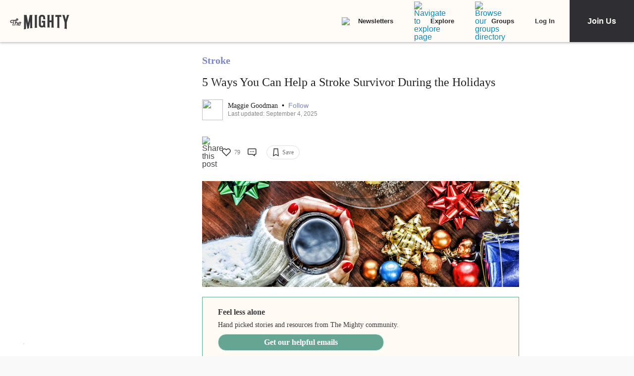

--- FILE ---
content_type: application/javascript; charset=utf-8
request_url: https://fundingchoicesmessages.google.com/f/AGSKWxXBD5woU4S0K204jAsgZpeS4ETP0-KlCt1JLDXCmDevmm3fMEefwOqeIMVa0FU5xprtqgFwGNDELHH_ZfEeQPYmeTUNowxGOF-AmQUHzHNmzxg9pnLgu52nLdij3XBLXgdr33OO3TJ5h7QVkoB7h1dSO80xMuMhNFxfdfDaLq1dYPiboFnRVBZD5HQm/_/banners/adv_/images/adz-/ads5._ads/ip//imgAdITN.
body_size: -1287
content:
window['87914333-6214-4233-8e35-bfcd03cb12f5'] = true;